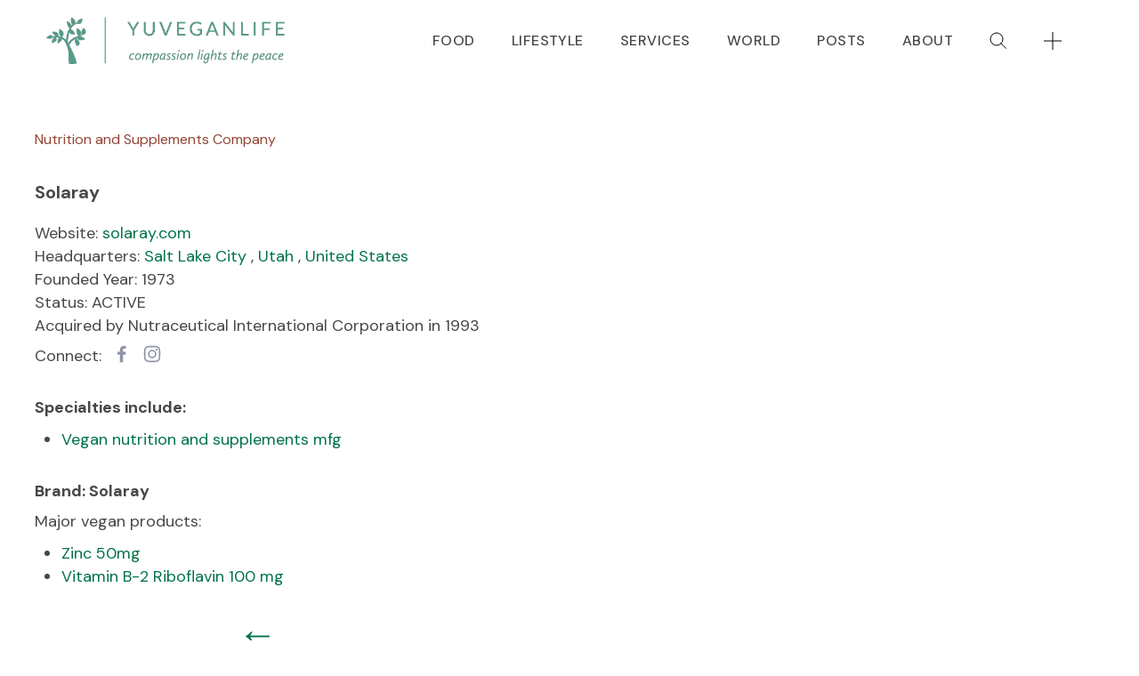

--- FILE ---
content_type: text/html; charset=utf-8
request_url: https://yuveganlife.com/orgs/solaray
body_size: 3977
content:
<!doctype html>
<html lang="en">
 <head>
  <meta http-equiv="Content-Type" content="text/html; charset=utf-8">
  <meta name="viewport" content="width=device-width, initial-scale=1.0">
  <link rel="preconnect" href="https://fonts.googleapis.com">
  <link rel="preconnect" href="https://fonts.gstatic.com" crossorigin>
  <link data-tag="font" href="https://fonts.googleapis.com/css2?family=DM+Sans:ital,wght@0,400;0,500;0,700;1,400;1,500;1,700&amp;family=DM+Serif+Display:ital,wght@0,400;1,400&amp;display=swap" rel="stylesheet" media="print" onload="this.media='all'">
  <link href="/css/style.css" media="all" rel="stylesheet" type="text/css">
  <link href="/css/home.css" media="all" rel="stylesheet" type="text/css">
  <noscript>
   <link data-tag="font" href="https://fonts.googleapis.com/css2?family=DM+Sans:ital,wght@0,400;0,500;0,700;1,400;1,500;1,700&amp;family=DM+Serif+Display:ital,wght@0,400;1,400&amp;display=swap" rel="stylesheet" media="print" onload="this.media='all'">
  </noscript>
  <script>
        document.addEventListener("DOMContentLoaded", function () {
            var host = window.location.hostname;

            // Only load the script if the host is not "localhost"
            if (host !== "localhost" && 'requestIdleCallback' in window) {

                // Wait for the browser to be idle before running the load function
                window.requestIdleCallback(loadGoogleAnalytics, { timeout: 2000 });

            } else if (host !== "localhost") {
                // Fallback for older browsers that don't support requestIdleCallback
                setTimeout(loadGoogleAnalytics, 2000);
            }

            function loadGoogleAnalytics() {
                var s = document.createElement('script');
                s.src = "https://www.googletagmanager.com/gtag/js?id=G-S3T5SDKGZ7";
                s.async = true;
                document.head.appendChild(s);

                window.dataLayer = window.dataLayer || [];
                function gtag(){dataLayer.push(arguments);}
                window.gtag = gtag;
                gtag('js', new Date());
                gtag('config', 'G-S3T5SDKGZ7');
            }
        });
    </script>
  <title>Solaray, Salt Lake City, United States - Yuveganlife</title>
  <link rel="canonical" href="https://yuveganlife.com/orgs/solaray" data-pagefind-meta="url[href]">
  <meta name="description" content="Solaray based in Salt Lake City, Utah, United States, founded in 1973. Major products include: Zinc 50mg, Vitamin B-2 Riboflavin 100 mg, ">
  <link href="/images/favicon.ico" rel="icon">
  <meta property="og:locale" content="en_US">
  <meta property="og:site_name" content="Yuveganlife">
  <meta property="og:title" content="Solaray, Salt Lake City, United States - Yuveganlife">
  <meta property="og:description" content="Solaray based in Salt Lake City, Utah, United States, founded in 1973. Major products include: Zinc 50mg, Vitamin B-2 Riboflavin 100 mg, ">
  <meta property="og:url" content="https://yuveganlife.com/orgs/solaray">
  <meta property="og:type" content="website">
  <meta property="og:image" content="https://yuveganlife.com/images/logo-with-name-green-brown.png">
  <meta property="og:image:width" content="1080">
  <meta property="og:image:height" content="225">
  <meta property="article:section" content="Vegan Diet and Lifestyle">
  <meta property="article:modified_time" content="2026-01-01T00:00:00+00:00">
  <meta itemprop="thumbnailUrl" content="https://yuveganlife.com/images/logo-with-name-green-brown.png">
  <meta name="robots" content="index, follow, max-image-preview:large, max-snippet:-1, max-video-preview:-1">
  <meta name="referrer" content="same-origin">
  <script type="application/ld+json">
        {
            "@context": "https://schema.org",
            "@type": "Organization",
            "name": "Yuveganlife.com",
            "description": "Vegan Products Directory and Vegan Resources Hub",
            "url": "https://yuveganlife.com/",
            "logo": "https://yuveganlife.com/images/yuveganlife.png"
        }
    </script>
  <style data-tag="reset-style-sheet">
        html {  line-height: 1.15;}
        body {  margin: 0;}* {  box-sizing: border-box;  border-width: 0;  border-style: solid;}
        p,li,ul,pre,div,h1,h2,h3,h4,h5,h6,figure,blockquote,figcaption {  margin: 0;  padding: 0;}

        button {  background-color: transparent;}
        button,input,optgroup,select,textarea {  font-family: inherit;  font-size: 100%;  line-height: 1.15;  margin: 0;}
        button,select {  text-transform: none;}
        button,[type="button"],[type="reset"],[type="submit"] {  -webkit-appearance: button;}
        button::-moz-focus-inner,[type="button"]::-moz-focus-inner,[type="reset"]::-moz-focus-inner,[type="submit"]::-moz-focus-inner {  border-style: none;  padding: 0;}
        button:-moz-focus,[type="button"]:-moz-focus,[type="reset"]:-moz-focus,[type="submit"]:-moz-focus {  outline: 1px dotted ButtonText;}
        a {  color: inherit;  text-decoration: inherit;}
        a:hover {
            color: brown; /* Change link color on hover */
        }
        img {  display: block;}
        html { scroll-behavior: smooth  }

    </style>
  <style data-tag="default-style-sheet">
      html {
        font-family: DM Sans;
        font-size: 16px;
      }

      body {
        font-weight: 400;
        font-style:normal;
        text-decoration: none;
        text-transform: undefined;
        letter-spacing: normal;
        line-height: 1.3;
        color: var(--dl-color-scheme-darkblue);
        background-color: var(--dl-color-scheme-white);

      }

    </style>
 </head>
 <body>
  <div>
   <div class="home-container">
    <header class="navigation-header black-color" data-role="Header">
     <div class="navigation-max-width header-max-width">
      <a href="/"> <picture>
        <source media="(max-width: 479px)" srcset="/images/logo-with-name-green-m.png">
        <source media="(min-width: 480px)" srcset="/images/logo-with-name-green.png">
        <img alt="yuveganlife logo" id="logo-name" src="/images/logo-with-name-green.png">
       </picture> </a>
      <div class="navigation-nav">
       <nav class="navigation-links-nav navigation-links-root-class-name17">
        <span class="navigation-links-text1 Navigation-Link"> <span><a href="/food">FOOD</a></span> </span> <span class="navigation-links-text2 Navigation-Link"> <span><a href="/lifestyle">LIFESTYLE</a></span> </span> <span class="navigation-links-text2 Navigation-Link"> <span><a href="/services">SERVICES</a></span> </span> <span class="navigation-links-text2 Navigation-Link"> <span><a href="/world">WORLD</a></span> </span> <span class="navigation-links-text3 Navigation-Link"> <span><a href="/posts">POSTS</a></span> </span> <span class="navigation-links-text3 Navigation-Link"> <span><a href="/about">ABOUT</a></span> </span> <span class="navigation-links-text3 Navigation-Link"> <span><a href="/search">
           <svg class="svg-icon search-icon" aria-labelledby="search" role="img" xmlns="http://www.w3.org/2000/svg" viewbox="0 0 20 20" width="20px" height="20px">
            <title id="search-desktop">Search</title><desc id="search-desktop-desc">
             Search Yuveganlife
            </desc><g class="search-path" fill="none" stroke="black">
             <path stroke-linecap="square" d="M18.5 18.3l-5.4-5.4" />
             <circle cx="8" cy="8" r="7" />
            </g>
           </svg></a></span> </span> <span class="navigation-links-text3 Navigation-Link"> <span><a href="/submit">
           <svg class="svg-icon search-icon" aria-labelledby="add" role="img" xmlns="http://www.w3.org/2000/svg" viewbox="0 0 20 20" width="20px" height="20px">
            <title id="add-desktop">Add</title><desc id="search-desktop-desc">
             Submit a Vegan Org
            </desc><g class="search-path" fill="none" stroke="black" stroke-linecap="square">
             <line x1="10" y1="0" x2="10" y2="20" />
             <line x1="0" y1="10" x2="20" y2="10" />
            </g>
           </svg></a></span> </span>
       </nav>
      </div>
      <div class="navigation-burger-menu" data-role="BurgerMenu">
       <svg class="navigation-icon" viewbox="0 0 1024 1024">
        <path d="M128 554.667h768c23.552 0 42.667-19.115 42.667-42.667s-19.115-42.667-42.667-42.667h-768c-23.552 0-42.667 19.115-42.667 42.667s19.115 42.667 42.667 42.667zM128 298.667h768c23.552 0 42.667-19.115 42.667-42.667s-19.115-42.667-42.667-42.667h-768c-23.552 0-42.667 19.115-42.667 42.667s19.115 42.667 42.667 42.667zM128 810.667h768c23.552 0 42.667-19.115 42.667-42.667s-19.115-42.667-42.667-42.667h-768c-23.552 0-42.667 19.115-42.667 42.667s19.115 42.667 42.667 42.667z" />
       </svg>
      </div>
      <div class="mobile-menu" data-role="MobileMenu">
       <div class="navigation-nav1">
        <div class="navigation-container">
         <img alt="image" id="logo-name-2" src="/images/logo-with-name-green-m.png">
         <div class="navigation-close-mobile-menu" data-role="CloseMobileMenu">
          <svg class="navigation-icon2" viewbox="0 0 1024 1024">
           <path d="M810 274l-238 238 238 238-60 60-238-238-238 238-60-60 238-238-238-238 60-60 238 238 238-238z" />
          </svg>
         </div>
        </div>
        <nav class="navigation-links-nav navigation-links-root-class-name18">
         <span class="navigation-links-text Navigation-Link"> <span><a href="/search">SEARCH 
            <svg class="svg-icon search-icon" aria-labelledby="search" role="img" xmlns="http://www.w3.org/2000/svg" viewbox="0 0 20 20" width="10" height="10">
             <title id="search-mobile">Search</title><desc id="search-mobile-desc">
              Search Yuveganlife
             </desc><g class="search-path" fill="none" stroke="black">
              <path stroke-linecap="square" d="M18.5 18.3l-5.4-5.4" />
              <circle cx="8" cy="8" r="7" />
             </g>
            </svg></a></span> </span> <span class="navigation-links-text Navigation-Link"> <span><a href="/submit">SUBMIT 
            <svg class="svg-icon search-icon" aria-labelledby="add" role="img" xmlns="http://www.w3.org/2000/svg" viewbox="0 0 20 20" width="10" height="10">
             <title id="submit-mobile">Add</title><desc id="search-mobile-desc">
              Submit a Vegan Org.
             </desc><g class="search-path" fill="none" stroke="black">
              <line x1="10" y1="0" x2="10" y2="20" />
              <line x1="0" y1="10" x2="20" y2="10" />
             </g>
            </svg></a></span> </span> <span class="navigation-links-text1 Navigation-Link"> <span><a href="/food">FOOD</a></span> </span> <span class="navigation-links-text2 Navigation-Link"> <span><a href="/lifestyle">LIFESTYLE</a></span> </span> <span class="navigation-links-text2 Navigation-Link"> <span><a href="/services">SERVICES</a></span> </span> <span class="navigation-links-text2 Navigation-Link"> <span><a href="/world">WORLD</a></span> </span> <span class="navigation-links-text3 Navigation-Link"> <span><a href="/resources">RESOURCES</a></span> </span> <span class="navigation-links-text3 Navigation-Link"> <span><a href="/posts">POSTS</a></span> </span> <span class="navigation-links-text3 Navigation-Link"> <span><a href="/about">ABOUT</a></span> </span>
        </nav>
       </div>
      </div>
     </div>
    </header>
    <main class="home-main">
     <div class="section-container-new3">
      <div class="home-max-width5 max-content-container">
       <div class="home-text-nav-container home-showcase-container">
        <span class="home-text-nav-line" data-pagefind-ignore> <span class="hide-the-home"><a href="/index">Home</a> /</span> <span>Nutrition and Supplements Company</span> </span>
       </div>
       <div class="home-text54-new  home-showcase-container green-link">
        <div>
         <h1 class="home-text54-org" data-pagefind-weight="9">Solaray</h1> Website: <a href="https://solaray.com/" rel="noopener nofollow" target="_blank"><span class="">solaray.com</span></a>
         <br>
          Headquarters: <a href="/world/united-states/utah/salt-lake-city"> <span>Salt Lake City</span> </a><span>, </span> <a href="/world/united-states/utah"> <span>Utah</span> </a><span>, </span> <a href="/world/united-states"> <span>United States</span> </a>
         <br>
          Founded Year: <span>1973</span>
         <br>
          Status: <span>ACTIVE</span>
         <br>
          Acquired by <span>Nutraceutical International Corporation</span> in <span>1993</span>
         <div class="social-icon-line">
          Connect: <span class="social-icon-space"> <a href="https://www.facebook.com/Solaray" rel="noopener nofollow" target="_blank"> <img alt="sm icon" height="22" width="22" src="/images/icon1-facebook.svg"> </a> </span> <span class="social-icon-space"> <a href="https://www.instagram.com/solarayvitamins" rel="noopener nofollow" target="_blank"> <img alt="sm icon" height="22" width="22" src="/images/icon1-instagram.svg"> </a> </span>
         </div>
         <h2 class="home-text54-brand">Specialties include:</h2>
         <ul class="home-ul-product">
          <li><a href="/services/vegan-nutrition-and-supplements-mfg"><span>Vegan nutrition and supplements mfg</span></a></li>
         </ul>
         <div>
          <h2 class="home-text54-brand">Brand: Solaray</h2> Major vegan products: 
          <ul class="home-ul-product">
           <li><a href="/products/solaray-zinc-50mg"> <span>Zinc 50mg</span> </a></li>
           <li><a href="/products/solaray-vitamin-b-2-riboflavin-100-mg"> <span>Vitamin B-2 Riboflavin 100 mg</span> </a></li>
          </ul>
         </div>
         <div class="home-text-container1-new  home-top-margin">
          <span class="back-arrow "><a href="javascript: history.go(-1)">←</a></span>
         </div>
        </div>
       </div>
       <div class="home-text-small" data-pagefind-ignore>
        <br>
         Disclaimer: 
        <br><span>While we strive to provide accurate and up-to-date company/store/organization information, please be aware that this information may not be 100% accurate, and is subject to change. Please check the latest information on the official websites.</span>
       </div>
      </div>
     </div>
    </main>
    <div class="section-container footer-container" data-pagefind-ignore>
     <div class="max-content-container">
      <div class="home-top-part">
       <div class="home-links-container">
        <div class="home-product-container">
         <span class="home-text65">Navigate</span> <span class="home-text67 footer-link"><a href="/food">Food</a></span> <span class="home-text67 footer-link"><a href="/lifestyle">Lifestyle</a></span> <span class="home-text67 footer-link"><a href="/services">Services</a></span> <span class="home-text67 footer-link"><a href="/world">World</a></span> <span class="home-text67 footer-link"><a href="/resources">Resources</a></span> <span class="home-text67 footer-link"><a href="/posts">Posts</a></span>
        </div>
        <div class="home-navigate-container">
         <span class="home-text65">About</span> <span class="home-text67 footer-link"><a href="/about" class=" footer-link">About Us</a></span> <span class="home-text67 footer-link"><a href="/search">Search</a></span> <span class="home-text67 footer-link"><a href="/submit">Submit</a></span> <span class="home-text67 footer-link"><a href="/terms">Terms of Use</a></span> <span class="home-text67 footer-link"><a href="/privacy">Privacy &amp; Cookies Policy</a></span> <span class="footer-link"><a href="/disclaimer">Disclaimer</a></span>
        </div>
        <div class="home-navigate-container">
         <span class="home-text69">Social</span> <span class="home-text70"><a href="https://www.instagram.com/yuveganlife/" rel="noopener" target="_blank"> <img alt="instagram" height="24" width="24" src="/images/icon-instagram.svg"></a> </span> <span class="home-text71"><a href="https://www.facebook.com/yuveganlife" rel="noopener" target="_blank"> <img alt="facebook" height="24" width="24" src="/images/icon-facebook.svg"></a> </span> <span class="home-text71"><a href="https://www.linkedin.com/company/yuveganlife/" rel="noopener" target="_blank"> <img alt="linkedin" height="24" width="24" src="/images/icon-linkedin.svg"></a> </span> <span class="home-text71"><a href="https://www.pinterest.ca/yuveganlife/" rel="noopener" target="_blank"> <img alt="linkedin" height="24" width="24" src="/images/icon-pinterest.svg"></a> </span>
        </div>
       </div>
       <div class="home-subscribe-container">
        <span class="home-text82">Subscribe to our newsletter</span> <a href="https://yuveganlife.substack.com/about" target="_blank"><button class="button-primary button">Subscribe</button></a>
       </div>
      </div>
     </div>
     <div class="home-separator"></div>
     <footer class="home-max-width8 max-content-container">
      <div>
       <a href="/"> <img alt="yuveganlife-icon" id="logo-name-3" src="/images/logo-with-name-brown-2.png"></a>
      </div>
      <div>
       <span class="home-text83"> <span>© Copyright 2025</span> <span class="home-text83">Yuveganlife.com</span> <span></span> </span>
      </div>
     </footer>
    </div>
   </div>
  </div>
  <div>
   <script src="/js/responsive-menu.js" defer></script>
  </div>
  <div data-filter-tag-1="Orgs" data-pagefind-filter="tag[data-filter-tag-1]"></div>
 </body>
</html>

--- FILE ---
content_type: text/css; charset=utf-8
request_url: https://yuveganlife.com/css/style.css
body_size: 2454
content:
:root {
  --dl-size-size-large: 144px;
  --dl-size-size-small: 48px;
  --dl-size-size-medium: 96px;
  --dl-size-size-xlarge: 192px;
  --dl-size-size-xsmall: 16px;
  --dl-space-space-unit: 16px;
  --dl-size-size-xxlarge: 288px;
  --dl-color-scheme-black: #0f1722ff;

  --dl-color-scheme-brown: #914332ff;

  --dl-color-scheme-white: #FFFFFF;

  --dl-size-size-post-maxwidth: 900px;
  --dl-size-size-header-maxwidth: 1450px;
  --dl-size-size-imagerow-maxwidth: 1650px;
  --dl-size-size-maxwidth: 1250px;
  --dl-size-size-max-row-maxwidth: 1650px;
  --dl-radius-radius-round: 50%;
  --dl-color-scheme-black80: #191919cc;
  --dl-color-scheme-white80: #ffffffcc;
  --dl-space-space-halfunit: 8px;
  --dl-space-space-halfunit2: 10px;
  --dl-space-space-sixunits: 96px;
  --dl-space-space-twounits: 32px;
  --dl-color-scheme-darkblue: #191919ff;
  --dl-color-scheme-darkgray: #9095a7ff;
  --dl-radius-radius-radius2: 2px;
  --dl-radius-radius-radius4: 4px;
  --dl-radius-radius-radius6: 6px;
  --dl-radius-radius-radius8: 8px;
  --dl-radius-radius-radius12: 12px;
  --dl-space-space-fiveunits: 80px;
  --dl-space-space-fourunits: 64px;
  --dl-color-scheme-lightblue: #162d5aff;
  --dl-space-space-threeunits: 48px;
  --dl-color-scheme-lightbrown: #f9f4f0ff;
  --dl-space-space-oneandhalfunits: 24px;
  --dl-space-space-oneunit: 20px;
  --dl-color-scheme-orange:#FFA500;
  --dl-color-scheme-green1:#007e4e;
  --dl-color-scheme-green2:#007347;
}
.button {
  color: var(--dl-color-scheme-black);
  display: inline-block;
  padding: 0.5rem 1rem;
  text-align: center;
  border-color: var(--dl-color-scheme-black);
  border-width: 0px;
  border-radius: var(--dl-radius-radius-radius4);
  background-color: var(--dl-color-scheme-white);
}
.input {
  color: var(--dl-color-scheme-black);
  cursor: auto;
  padding: 0.5rem 1rem;
  border-color: var(--dl-color-scheme-black);
  border-width: 1px;
  border-radius: 4px;
  background-color: var(--dl-color-scheme-white);
}
.textarea {
  color: var(--dl-color-scheme-black);
  cursor: auto;
  padding: 0.5rem;
  border-color: var(--dl-color-scheme-black);
  border-width: 1px;
  border-radius: 4px;
  background-color: var(--dl-color-scheme-white);
}
.list {
  width: 100%;
  margin: 1em 0px 1em 0px;
  display: block;
  padding: 0px 0px 0px 1.5rem;
  list-style-type: none;
  list-style-position: outside;
}
.list-item {
  display: list-item;
}
.teleport-show {
  transform: translateX(0%) !important;
}

.color-white {
    color: var(--dl-color-scheme-white);
}

.color-black {
    color: var(--dl-color-scheme-black);
}

.color-dark-grey {
    color: var(--dl-color-scheme-darkgray);
}

.color-dark-blue {
    color: var(--dl-color-scheme-darkblue);
}

.color-light-blue {
    color: var(--dl-color-scheme-lightblue);
}

.color-blue2 {
    color: #2839ba;
}

.text-bold  {
    font-weight: bold;
}

.svg-icon.search-icon {
  display: inline-block;
  vertical-align: middle;

    .search-path {
    /*
      stroke: #111516;
      */
      stroke: var(--dl-color-scheme-green1);
      stroke-width: 2.5px;
    }

  /* On hover: blue strokes */

  &:focus,
  &:hover {
    .search-path {
      stroke: var(--dl-color-scheme-brown);
    }
  }


  /* On click: thicker black strokes  */

  &:active {
    .search-path {
      stroke: var(--dl-color-scheme-brown);
      stroke-width: 3px;
    }
  }

}

.color-light-brown{
    color: var(--dl-color-scheme-lightbrown);
}

.section-container {
  flex: 0 0 auto;
  width: 100%;
  display: flex;
  position: relative;
  align-items: center;
  padding-top: var(--dl-space-space-sixunits);
  flex-direction: column;
  padding-bottom: var(--dl-space-space-sixunits);
}

.chart-container {
  border: 1px solid black;
  padding: 10px;
  margin-top: 20px;
  margin-bottom: 20px;

  display: flex;
  justify-content: center;
  align-items: center;
/*
  width: var(--dl-size-size-maxwidth);
  max-width: var(--dl-size-size-maxwidth);
  */
  /*width: 90vw;*/
   max-width: var(--dl-size-size-maxwidth);
  aspect-ratio: 16 / 10;
}

.section-container-post {
  flex: 0 0 auto;
  width: 100%;
  display: flex;
  position: relative;
  align-items: center;

  flex-direction: column;

}

.section-container-new {
  flex: 0 0 auto;
  width: 100%;
  display: flex;
  position: relative;
  align-items: center;
  padding-top: var(--dl-space-space-sixunits);
  flex-direction: column-reverse;
  padding-bottom: var(--dl-space-space-sixunits);
}

.section-container-image-top {
    flex: 0 0 auto;
    width: 100%;
    display: flex;
    position: relative;
    /*align-items: center;*/

    flex-direction: column;

    height: 700px;
    overflow: hidden;

    /*
    padding-top: var(--dl-space-space-sixunits);
    padding-bottom: var(--dl-space-space-sixunits);
      */
}

.section-container-image {
  flex: 0 0 auto;
  width: 100%;
  display: flex;
  position: relative;
  /*align-items: center;*/

  flex-direction: column;

    /*height: 600px;*/
    overflow: hidden;

    padding-top: 0;
    margin-top: 90px;
  /*
  padding-top: var(--dl-space-space-sixunits);
  padding-bottom: var(--dl-space-space-sixunits);
    */
}

.section-container-image-in-div {
  flex: 0 0 auto;
  width: 100%;
  display: flex;
  position: relative;
  /*align-items: center;*/

  flex-direction: column;

    /*height: 600px;*/
    overflow: hidden;

  padding-top: var(--dl-space-space-threeunits);
  /*
  padding-bottom: var(--dl-space-space-sixunits);
    */
}

.section-container-image-top img {
    left: 0;
    /*z-index: 1;*/
    top: 0;
    position: absolute;
    width: 100%;
    height: 100%;
    max-height: 700px;
    object-fit: cover;
}

.section-container-image img {
  width: 100%;
  height: 100%;
  max-height: 600px;
  min-height: 400px;
  object-fit: cover;
}

.img-border {
border: 3px solid grey;
}

.overlay-text {
  position: absolute;
  top: 75%;
  left: 65%;
}

.overlay-text1 {
  position: absolute;
  top: 80%;
  left: 20%;
}

.section-container-below-image {
  flex: 0 0 auto;
  width: 100%;
  display: flex;
  position: relative;
  align-items: center;
  padding-top: 25px;
  flex-direction: column;
  /*padding-bottom: var(--dl-space-space-sixunits);*/
  padding-bottom: 0px;
}

.section-container-new1 {
  flex: 0 0 auto;
  width: 100%;
  display: flex;
  position: relative;
  align-items: center;
  padding-top: var(--dl-space-space-sixunits);
  flex-direction: column-reverse;
  padding-bottom: var(--dl-space-space-sixunits);
}

.section-container-new2 {
  flex: 0 0 auto;
  width: 100%;
  display: flex;
  position: relative;
  align-items: center;
  padding-top: var(--dl-space-space-sixunits);
  flex-direction: column-reverse;
  /*padding-bottom: var(--dl-space-space-sixunits);*/
  padding-bottom: 210px;
}

.section-container-new3 {
  flex: 0 0 auto;
  width: 100%;
  display: flex;
  position: relative;
  align-items: center;
  padding-top: 115px;
  flex-direction: column;
  /*padding-bottom: var(--dl-space-space-sixunits);*/
  padding-bottom: 110px;
}

.max-content-container {
  width: 100%;
  display: flex;
  z-index: 1;
  max-width: var(--dl-size-size-maxwidth);
  align-items: center;
  padding-left: var(--dl-space-space-oneandhalfunits);
  padding-right: var(--dl-space-space-oneandhalfunits);
  flex-direction: column;
  justify-content: center;
}

.max-content-container-resource {
  align-items: flex-start;
  justify-content: flex-start;
}

.max-content-container-post {
  width: 100%;
  display: flex;
  z-index: 1;
  max-width: var(--dl-size-size-post-maxwidth);

  padding-left: var(--dl-space-space-oneandhalfunits);
  padding-right: var(--dl-space-space-oneandhalfunits);
  flex-direction: column;

}

.max-content-container-new {
  width: 100%;
  display: flex;
  z-index: 1;
  max-width: var(--dl-size-size-header-maxwidth);
  align-items: center;
  padding-left: var(--dl-space-space-oneandhalfunits);
  padding-right: var(--dl-space-space-oneandhalfunits);
  flex-direction: column;
  justify-content: center;
  position:relative;
}

.header-max-width {
    max-width: var(--dl-size-size-header-maxwidth);
}

.header2-max-width {
    max-width: var(--dl-size-size-imagerow-maxwidth);
}

.header3-max-width {
    max-width: var(--dl-size-size-post-maxwidth);
}

.footer-link {
  color: var(--dl-color-scheme-white);
  cursor: pointer;
  font-weight: 500;
  margin-bottom: var(--dl-space-space-oneandhalfunits);
}
.footer-link:hover {
  color: var(--dl-color-scheme-brown);
}
.slide {
  height: 100%;
  display: flex;
  min-width: 60%;
  align-items: flex-start;
  margin-left: var(--dl-space-space-unit);
  margin-right: var(--dl-space-space-unit);
  flex-direction: column;
}
.button-primary {
  color: var(--dl-color-scheme-white);
  cursor: pointer;
  font-style: normal;
  transition: 0.3s;
  font-weight: 700;
  line-height: 1;
  border-color: transparent;
  border-radius: var(--dl-radius-radius-radius4);
  background-color: var(--dl-color-scheme-brown);
}
.button-primary:hover {
  color: var(--dl-color-scheme-darkblue);
  /*background-color: rgba(0, 0, 0, 0.1);*/
  background-color: #FFA500;
}
.button-lg {
  padding-top: 20px;
  padding-left: 24px;
  padding-right: 24px;
  padding-bottom: 20px;
}
.button-outline {
  color: var(--dl-color-scheme-darkblue);
  cursor: pointer;
  font-style: normal;
  transition: 0.3s;
  font-weight: 600;
  line-height: 1;
  border-color: var(--dl-color-scheme-darkblue);
  border-width: 2px !important;
  text-transform: uppercase;
  background-color: transparent;
}
.button-outline:hover {
  color: var(--dl-color-scheme-white);
  border-color: var(--dl-color-scheme-brown);
  background-color: var(--dl-color-scheme-brown);
}
.button-lg-border {
  padding-top: 18px;
  padding-left: 30px;
  padding-right: 30px;
  padding-bottom: 18px;
}
.button-md {
  padding-top: 12px;
  padding-left: 24px;
  padding-right: 24px;
  padding-bottom: 12px;
}
.button-secondary {
  color: #191919;

  cursor: pointer;
  font-style: normal;
  transition: 0.3s;
  font-weight: 700;
  line-height: 1;
  border-color: transparent;
  border-radius: var(--dl-radius-radius-radius4);
  background-color: rgba(0, 0, 0, 0.1);
  /*background-color: orange;*/
}
.button-secondary:hover {
  color: var(--dl-color-scheme-white);
  background-color: var(--dl-color-scheme-brown);
}
.button-secondary-white {
  color: #191919;
  cursor: pointer;
  font-style: normal;
  transition: 0.3s;
  font-weight: 700;
  line-height: 1;
  border-color: transparent;
  border-radius: var(--dl-radius-radius-radius4);
  background-color: var(--dl-color-scheme-white);
}
.button-secondary-white:hover {
  color: var(--dl-color-scheme-white);
  background-color: var(--dl-color-scheme-brown);
}
.button-md-border {
  padding-top: 10px;
  padding-left: 22px;
  padding-right: 22px;
  padding-bottom: 10px;
}
.button-md-border:hover {
  color: var(--dl-color-scheme-white);
  border-color: var(--dl-color-scheme-brown);
  background-color: var(--dl-color-scheme-brown);
}
.control-btn {
  display: flex;
  padding: 12px;
  transition: 0.3s;
  align-items: flex-start;
  flex-direction: row;
  background-color: rgba(25, 25, 25, 0.1);
}
.control-btn:hover {
  fill: #fff;
  background-color: var(--dl-color-scheme-brown);
}
.services-card {
  flex: 0 0 auto;
  width: 300px;
  display: flex;
  transition: 0.3s;
  align-items: flex-start;
  padding-top: 40px;
  padding-left: 30px;
  border-radius: var(--dl-radius-radius-radius8);
  padding-right: 30px;
  flex-direction: column;
  padding-bottom: 40px;
  background-color: var(--dl-color-scheme-white);
}
.services-card:hover {
  background-color: rgba(145, 67, 50, 0.1);
}
.mobile-menu {
  top: 0px;
  left: 0px;
  width: 100%;
  height: 100vh;
  padding: 32px;
  z-index: 100;
  position: absolute;
  transform: translateX(100%);
  transition: 0.5s;
  flex-direction: column;
  background-size: cover;
  justify-content: space-between;
  background-color: #fff;
}
.tab-selector-btn {
  cursor: pointer;
  font-style: normal;
  transition: 0.3s;
  font-weight: 400;
  line-height: 21px;
  padding-top: 10px;
  padding-left: 5px;
  padding-right: 5px;
  padding-bottom: 10px;
}
.tab-selector-btn:hover {
  box-shadow: inset 0px -2px 0px #B6472F;
}
.tab-selector-btn:active {
  box-shadow: inset 0px -2px 0px #B6472F;
}
.Navigation-Link {
  font-size: 16px;
  font-family: DM Sans;
  font-weight: 500;
  line-height: 1.6;
  letter-spacing: 0.03em;
  text-transform: capitalize;
  text-decoration: none;
}
.Heading2 {
  font-size: 46px;
  font-family: DM Serif Display;
  font-weight: 400;
  line-height: 63px;
  letter-spacing: 0.01em;
  text-decoration: none;
}
.Heading2-new {
  font-size: 40px;
  font-family: DM Serif Display;
  font-weight: 400;
  line-height: 50px;
  letter-spacing: 0.01em;
  text-decoration: none;
}

.Heading3 {
  font-size: 30px;
  font-family: DM Serif Display;
  font-weight: 400;
  line-height: 40px;
  letter-spacing: 0.01em;
  text-decoration: none;
}

.Content {
  font-size: 16px;
  font-family: DM Sans;
  font-weight: 400;
  line-height: 1.3;
  text-decoration: none;
}
.Heading1 {
  font-size: 56px;
  font-family: DM Serif Display;
  font-weight: 400;
  line-height: 70px;
  letter-spacing: 0.01em;
  text-decoration: none;
}

.Heading1-new {
  font-size: 40px;
  font-family: DM Serif Display;
  font-weight: 400;
  line-height: 50px;
  letter-spacing: 0.01em;
  text-decoration: none;
}

.info-icon-text {
  display:inline-block;
}

.info-icon-img {
    vertical-align:middle;
    display:inline-block;
    clear:right;
}

.hidden {
    display: none;
}

.anchor {
    display:block;
    height:10px;
    margin-top:10px;
    visibility:hidden;
    z-index: -1;
   /*display:block;*/
   /*height:100px;*/
   /*margin-top:-100px;*/
   /*visibility:hidden;*/
   /*z-index: -1;*/
}

.article-citation {
  border-left: 4px solid #ccc;
  padding-left: 1rem;
  margin: 1.5rem 0;
  color: #555;
}

.article-citation cite {
  display: block;
  margin-top: 0.5rem;
  font-style: normal;
  font-size: 0.9em;
  color: #777;
}


@media(max-width: 991px) {
  .slide {
    min-width: 75%;
  }
}
@media(max-width: 767px) {

    .anchor {
       display:block;
       height:0px;
       margin-top:0px;
       visibility:hidden;
       z-index: -1;
    }

    .section-container-image {
        padding-top: 0;
        max-height:500px;
        margin-top: 0;
    }

    .overlay-text {
      transform: translate(-50%, -50%);
    }

  .section-container {
    padding-top: var(--dl-space-space-threeunits);
    padding-bottom: var(--dl-space-space-threeunits);
  }

  .section-container-new {
      padding-top: var(--dl-space-space-threeunits);
      padding-bottom: var(--dl-space-space-threeunits);
  }

  .section-container-new1 {
      padding-top: var(--dl-space-space-threeunits);
      padding-bottom: var(--dl-space-space-threeunits);
      flex-direction: column;
  }

    .section-container-new2 {
        padding-top: var(--dl-space-space-threeunits);
        padding-bottom: var(--dl-space-space-threeunits);
        flex-direction: column;
    }

    .section-container-new3 {

      padding-top: 16px;

      /*padding-bottom: var(--dl-space-space-sixunits);*/
      padding-bottom: 16px;
    }

  .slide {
    min-width: 80%;
    margin-left: var(--dl-space-space-halfunit);
    margin-right: var(--dl-space-space-halfunit);
  }
  .button-md {
    text-align: center;
  }
  .button-secondary {
    text-align: center;
    margin-right: 0px;
    margin-bottom: var(--dl-space-space-unit);
  }
  .button-secondary-white {
    text-align: center;
    margin-right: 0px;
    margin-bottom: var(--dl-space-space-unit);
  }
  .button-md-border {
    text-align: center;
  }

    .mobile-menu {
      padding: 16px;
    }

}
@media(max-width: 479px) {
    .anchor {
       display:block;
       height:0px;
       margin-top:0px;
       visibility:hidden;
       z-index: -1;
    }

  .button-primary {
    padding-top: 20px;
    padding-left: 24px;
    padding-right: 24px;
    padding-bottom: 20px;
  }
  .button-outline {
    padding-left: 22px;
    padding-right: 22px;
  }
  .button-md-border {
    padding-left: 22px;
    padding-right: 22px;
  }
  .mobile-menu {
    padding: 16px;
  }

   .chart-container {
          width: 90vw;
          max-width: 90vw;
          aspect-ratio: 1 / 1;
   }

    .max-content-container {
        padding-left: var(--dl-space-space-unit);
        padding-right: var(--dl-space-space-unit);
    }
}


--- FILE ---
content_type: text/css; charset=utf-8
request_url: https://yuveganlife.com/css/home.css
body_size: 5179
content:
.navigation-links-nav {
  flex: 0 0 auto;
  display: flex;
  align-items: center;
  flex-direction: row;
}
.navigation-links-text {
  cursor: pointer;
  transition: 0.3s;
}
.navigation-links-text:hover {
  color: var(--dl-color-scheme-brown);
}
.navigation-links-text1 {
  cursor: pointer;
  transition: 0.3s;
  margin-left: 41px;
}
.navigation-links-text1:hover {
  color: var(--dl-color-scheme-brown);
}
.navigation-links-text2 {
  cursor: pointer;
  transition: 0.3s;
  margin-left: 41px;
}
.navigation-links-text2:hover {
  color: var(--dl-color-scheme-brown);
}
.navigation-links-text3 {
  cursor: pointer;
  transition: 0.3s;
  margin-left: 41px;
}
.navigation-links-text3:hover {
  color: var(--dl-color-scheme-brown);
}

.mobile-text2 {
  display: none;
}

#mobile-text {
  display: none;
}

#logo-name {
    height:70px;
}

#logo-name-2 {
    height:70px;
}

#logo-name-3 {
    height:30px;
}

.footer-container {
    background-color: #549D8B;
}

.navigation-links-root-class-name17 {
  margin-right: var(--dl-space-space-threeunits);
}

@media(max-width: 767px) {
  .navigation-links-nav {
    align-items: flex-start;
    flex-direction: column;
  }
  .navigation-links-text {
    margin-bottom: var(--dl-space-space-unit);
  }
  .navigation-links-text1 {
    margin-left: 0;
    margin-bottom: var(--dl-space-space-unit);
  }
  .navigation-links-text2 {
    margin-left: 0;
    margin-bottom: var(--dl-space-space-unit);
  }
  .navigation-links-text3 {
    margin-left: 0;
    margin-bottom: var(--dl-space-space-unit);
  }
}

.navigation-header {
  top: 0;
  width: 100%;
  display: flex;
  z-index: 100;
  position: absolute;
  /*position:static; /*static: make header not sticky on the top; fixed: make header sticky*/
  align-items: center;
  justify-content: center;

  background: transparent;
  /*background-color: var(--dl-color-scheme-white);*/
}

.black-color {
    color: var(--dl-color-scheme-black80);
}

.white-color {
    color: white;
}

.gray-color {
    color: var(--dl-color-scheme-darkgray);
}

.navigation-max-width {
  width: 100%;
  display: flex;
  max-width: var(--dl-size-size-maxwidth);
  align-items: center;
  /*padding-top: var(--dl-space-space-twounits);*/
  padding-top: var(--dl-space-space-halfunit2);
  padding-left: var(--dl-space-space-oneandhalfunits);
  padding-right: var(--dl-space-space-oneandhalfunits);
  /*padding-bottom: var(--dl-space-space-twounits);*/
  padding-bottom: var(--dl-space-space-halfunit2);
  justify-content: space-between;
}

.navigation-nav {
  flex: 0 0 auto;
  display: flex;
  align-items: center;
  flex-direction: row;
}
.navigation-burger-menu {
  display: none;
}

.info-icon-line{
    display: flex;
    align-items: center;
}

.info-icon-line span {
  display: inline-block;
}


.social-icon-line{
    margin-top: var(--dl-radius-radius-radius8);
    display: flex;
}

.social-icon-line span {
  display: inline-block;
}

.social-icon-space{
    margin-left: var(--dl-radius-radius-radius12);
}

.navigation-icon {
  fill: var(--dl-color-scheme-darkblue);
  width: 32px;
  height: 32px;
  display: flex;
}
.navigation-nav1 {
  display: flex;
  align-items: flex-start;
  margin-bottom: var(--dl-space-space-oneandhalfunits);
  flex-direction: column;
}
.navigation-container {
  width: 100%;
  display: flex;
  align-items: center;
  margin-bottom: var(--dl-space-space-threeunits);
  justify-content: space-between;
}
.navigation-close-mobile-menu {
  display: flex;
  align-items: center;
  justify-content: center;
}
.navigation-icon2 {
  width: 30px;
  height: 30px;
}
@media(max-width: 1200px) {
  .navigation-links-nav {
    align-items: flex-start;
    flex-direction: column;
  }

  .navigation-links-text {
    margin-bottom: var(--dl-space-space-unit);
  }

  .navigation-links-text1 {
    margin-left: 0;
    margin-bottom: var(--dl-space-space-unit);
  }
  .navigation-links-text2 {
    margin-left: 0;
    margin-bottom: var(--dl-space-space-unit);
  }
  .navigation-links-text3 {
    margin-left: 0;
    margin-bottom: var(--dl-space-space-unit);
  }

  .navigation-nav {
    display: none;
  }
  .navigation-burger-menu {
    display: flex;
  }

  .white-color, .gray-color {
    color: var(--dl-color-scheme-black80);
  }
}
@media(max-width: 767px) {
  .navigation-max-width {
    padding: var(--dl-space-space-unit);
  }
}

.services-card-container {
  width: 56px;
  height: 56px;
  display: flex;
  align-items: center;
  border-radius: var(--dl-radius-radius-radius4);
  margin-bottom: var(--dl-space-space-twounits);
  justify-content: center;
  background-color: rgba(182, 71, 47, 0.1);
}

.blog-card-blog-card {
  flex: 0 0 auto;
  width: 100%;
  display: flex;
  max-width: 490px;
  align-items: flex-start;
  flex-direction: column;
}
.blog-card-image {
  width: 100%;
  object-fit: cover;
  /*border-radius: var(--dl-radius-radius-radius8);*/
  margin-bottom: var(--dl-space-space-halfunit);
}
.blog-card-container {
  flex: 0 0 auto;
  width: 100%;
  display: flex;
  align-items: center;
  margin-bottom: var(--dl-space-space-oneandhalfunits);
  flex-direction: row;
  justify-content: space-between;
}
.blog-card-button {
  font-size: 12px;
  text-transform: uppercase;
}
.blog-card-text {
  font-size: 12px;
  font-style: normal;
  font-weight: 700;
}
.blog-card-text1 {
  font-size: 20px;
  font-style: normal;
  font-weight: 500;
  line-height: 26px;
  margin-bottom: var(--dl-space-space-unit);
}
.blog-card-text4 {
  text-decoration: underline;
}

.blog-card-root-class-name {
  /*margin-right: var(--dl-space-space-oneandhalfunits);*/
  margin-right: var(--dl-space-space-twounits);
  margin-bottom: var(--dl-space-space-threeunits);
}

@media(max-width: 991px) {
  .blog-card-blog-card {
    max-width: 500px;
  }

    .blog-card-root-class-name {
      margin-bottom: var(--dl-space-space-threeunits);
      margin-right: 0;
    }
}

@media(max-width: 767px) {
  .blog-card-blog-card {
    max-width: 490px;
  }
}

@media(max-width: 479px) {
  .blog-card-blog-card {
    max-width: 450px;
  }
}

.home-container {
  width: 100%;
  display: flex;
  position: relative;
  min-height: 100vh;
  overflow-x: hidden;
  align-items: center;
  flex-direction: column;
  flex-wrap: wrap;
}
.home-main {
  flex: 0 0 auto;
  width: 100%;
  display: flex;
  align-items: flex-start;
  flex-direction: column;
}


.overlay {
  position: absolute;
  top:0 ;
  left :0 ;
   width:100%;
   height:100%;
   background-color:white;
    opacity:.1;
}

.overlay2 {
  position: absolute;
  top:0 ;
  left :0 ;
   width:100%;
   height:100%;
   background-color:white;
    opacity:.2;
}

.overlay1 {
  position: absolute;
  top:0 ;
  left :0 ;
   width:100%;
   height:100%;
   background-color:white;
    opacity:.1;
}

.overlay-dark1 {
  position: absolute;
  top:0 ;
  left :0 ;
   width:100%;
   height:100%;
   background-color:black;
    opacity:.1;
}

.home-hero {
  position: relative;
  padding-top: 128px;

  /*add background image to cover it*/
    background-image: url('../images/index.webp');
    background-size: cover;
    background-position: center;
    height:700px;
}

.food-hero {
  position: relative;
  padding-top: 128px;

  /*add background image to cover it*/
    background-image: url('../images/food.webp');
    background-size: cover;
    background-position: center;
    height:700px;
}

.lifestyle-hero {
  position: relative;
  padding-top: 128px;

  /*add background image to cover it*/
    background-image: url('../images/lifestyle.webp');
    background-size: cover;
    background-position: center;
    height:700px;
}

.resources-hero {
  position: relative;
  padding-top: 128px;

  /*add background image to cover it*/
    background-image: url('../images/resources.webp');
    background-size: cover;
    background-position: center;
    height:700px;
}

.posts-hero {
  position: relative;
  padding-top: 128px;

  /*add background image to cover it*/
    background-image: url('../images/posts.webp');
    background-size: cover;
    background-position: center;
    height:700px;
}

.world-hero {
    position: relative;
    padding-top: 128px;

    /*add background image to cover it*/
    background-image: url('../images/world.webp');
    background-size: cover;
    background-position: center;
    height:700px;
}

.services-hero {
    position: relative;
    padding-top: 128px;

    /*add background image to cover it*/
    background-image: url('../images/services.webp');
    background-size: cover;
    background-position: center;
    height:700px;
}

.about-hero {
  position: relative;
  padding-top: 128px;

  /*add background image to cover it*/
    background-image: url('../images/about.webp');
    background-size: cover;
    background-position: center;
    height:700px;
}

.about-hero1 {
  position: relative;
  padding-top: 128px;

  /*add background image to cover it*/
    background-image: url('../images/about1.webp');
    background-size: cover;
    background-position: center top;
    height:700px;
}

.about-hero2 {
  position: relative;
  padding-top: 128px;

  /*add background image to cover it*/
    background-image: url('../images/about2.webp');
    background-size: cover;
    background-position: center top;
    height:700px;
}

.about-hero3 {
  position: relative;
  padding-top: 128px;

  /*add background image to cover it*/
    background-image: url('../images/about3.webp');
    background-size: cover;
    background-position: center top;
    height:700px;
}

.home-max-width {
  /*margin-top: var(--dl-space-space-threeunits);*/
  margin-top: var(--dl-space-space-oneandhalfunits);
}

.home-max-width-404 {
  /*margin-top: var(--dl-space-space-threeunits);*/
  margin-top: var(--dl-size-size-xlarge);
}

.home-heading-container {
  flex: 1;
  display: flex;
  max-width: 100%;
  align-items: center;
  flex-direction: column;
  justify-content: center;
}

.home-heading-container-post {
  flex: 1;
  display: flex;
  max-width: 100%;

  flex-direction: column;

}

.home-heading-container-new {
  flex: 1;
  display: flex;
  max-width: 100%;
  align-items: center;
  flex-direction: column;
  justify-content: flex-end;
}

.home-heading-container-new-right {

  margin-left:auto;
  text-align:right;
}

.home-heading-container-new-left {

  margin-right:auto;
  text-align:left;
}

.home-heading-container-new-low-center {

  margin-bottom:0;
  text-align:center;
}

.home-text-post {
  text-align: left;
  margin-bottom: var(--dl-space-space-halfunit);
  color:#380014;
}

.home-link-space {
    margin-right: var(--dl-radius-radius-radius4);
}

.home-text {
  text-align: center;
  margin-bottom: var(--dl-space-space-halfunit);
  color:black;
}

.home-text-post-subtitle {
  /*color: var(--dl-color-scheme-black);*/
  color:#380014;
  font-size: 14px;
  text-align: left;
  line-height: 1.44;
  margin-top: 10px;
  /*margin-bottom: var(--dl-space-space-twounits);*/
  margin-bottom: 0px;
}

.home-text1-post {
  text-align: left;
  /*margin-bottom: var(--dl-space-space-halfunit);*/
  margin-bottom: var(--dl-space-space-halfunit);
  color:#380014;
}

.home-text1 {
  text-align: center;
  /*margin-bottom: var(--dl-space-space-halfunit);*/
  margin-bottom: var(--dl-space-space-oneunit);
  color:#380014;
}

.home-text1-white {
  text-align: center;
  /*margin-bottom: var(--dl-space-space-halfunit);*/
  margin-bottom: var(--dl-space-space-oneunit);
  color:white;
}

.home-text1-gray {
    text-align: center;
    /*margin-bottom: var(--dl-space-space-halfunit);*/
    margin-bottom: var(--dl-space-space-oneunit);
    color: var(--dl-color-scheme-darkgray);
}

.home-text1-about {
  text-align: center;
  /*margin-bottom: var(--dl-space-space-halfunit);*/
  margin-bottom: var(--dl-space-space-oneunit);
  margin-right: 60px;
  color:#380014;
}

.home-text-2 {
  text-align: center;
  margin-bottom: var(--dl-space-space-halfunit);
  color:white;
}

.home-text03 {
  /*color: var(--dl-color-scheme-black);*/
  color:#380014;
  /*font-size: 18px;*/
  font-size: 24px;
  text-align: center;
  line-height: 1.44;
  margin-bottom: var(--dl-space-space-twounits);
}

.home-text07 {
  color: var(--dl-color-scheme-brown);
  font-style: normal;
  text-align: center;
  font-weight: 700;
  margin-bottom: 4px;
  letter-spacing: 0.1em;
  text-transform: uppercase;
}

.home-text-intro {
  color: var(--dl-color-scheme-black);
  font-style: normal;
  font-size: 22px;
  text-align: center;
  /*font-weight: 700;*/
  margin-bottom: var(--dl-space-space-threeunits);
  line-height: 1.55;
  /*letter-spacing: 0.1em;*/
   max-width: 890px;
}

.about-text-intro {
  color: var(--dl-color-scheme-black);
  font-style: normal;
  font-size: 18px;
  text-align: left;
  /*font-weight: 700;*/
  margin-bottom: var(--dl-space-space-threeunits);
  line-height: 1.55;
  /*letter-spacing: 0.1em;
   max-width: 890px;*/
}

.home-right {
  text-align: right;
}

.home-primary {
  margin-bottom: var(--dl-space-space-threeunits);
}

.home-max-width1 {
  flex-direction: column;
}

.home-heading-container1-new {
  flex: 0 0 auto;
  width: 100%;
  display: flex;
  justify-content: space-between;
  margin-bottom: var(--dl-space-space-fourunits);

}

.home-text-container {
  display: flex;
  align-items: flex-start;
  flex-direction: column;
}

.home-max-width2 {
  flex-direction: column;
}
.home-text-container1 {
  display: flex;
  align-items: center;
  margin-bottom: var(--dl-space-space-fourunits);
  flex-direction: column;
}

.home-text-container1-new {
  display: flex;
  align-items: center;
  margin-bottom: 0;
  flex-direction: column;
}
.home-text12 {
  color: var(--dl-color-scheme-brown);
  font-style: normal;
  text-align: center;
  font-weight: 700;
  margin-bottom: 4px;
  letter-spacing: 0.1em;
  text-transform: uppercase;
}

.home-text13 {
  text-align: center;
  margin-bottom: var(--dl-space-space-unit);
}

.home-text15 {
  color: var(--dl-color-scheme-black80);

  font-size:18px;

  text-align: center;
  line-height: 26px;
  margin-bottom: var(--dl-space-space-twounits);
}

.home-tab-selector-header {
  flex: 0 0 auto;
  width: 100%;
  display: flex;
  flex-wrap: wrap;
  align-items: flex-start;
  margin-bottom: var(--dl-space-space-threeunits);
  flex-direction: row;
  justify-content: center;
}

.home-tab-selector-header-new {
  flex: 0 0 auto;
  /*
  width: 100%;
   justify-content: center;
  */
  display: flex;
  flex-wrap: wrap;
  margin-bottom: 0;
  flex-direction: column;
  align-items: flex-start;
  justify-content: flex-start;
}

.home-tab-selector-header-resource-links {
   flex: 0 1 auto;
   display: flex;
   flex-wrap: wrap;
   margin-bottom: 0;
   flex-direction: column;
   align-items: flex-start;
   justify-content: flex-start;
   overflow-x: auto;
}

.home-showcase-container{
  width: 100%;
  display: flex;
  flex-wrap: wrap;
  flex-direction: row;
  /*
  align-items: stretch;
  justify-content: space-between;
  */
    align-items: flex-start;
    justify-content: space-between;
}

.home-text19 {
  font-size:18px;
  margin-right: 30px;
  /*
  overflow-wrap: break-word;
  */
  overflow-wrap: normal;
}

.home-tab-selector-cards-container {
  width: 100%;
  display: grid;
  grid-row-gap: 40px;
  grid-column-gap: 20px;
  grid-template-rows: repeat(2, 1fr);
  grid-template-columns: repeat(3, 1fr);
}
.home-about {
  background-color: var(--dl-color-scheme-lightbrown);
}

.home-directory {
    background-color:#d7effc;
}

.white-bkg-directory {
/*
  background-color:#ffe0cf;
*/
}

.home-resources-sample{
    background-color:#eaf6ef;
}

.home-posts {
  background-color: white;
}

.home-resources {
  display: flex;
  padding-top: var(--dl-space-space-fiveunits);
  flex-direction: column;
  background-color: #e3effc;
}
.home-max-width3 {
  flex-direction: row;
  justify-content: space-between;
}

.home-max-width5 {
  align-items: center;
  flex-direction: column;
  justify-content: space-between;
}

.home-text51 {
  color: var(--dl-color-scheme-brown);
  font-style: normal;
  text-align: center;
  font-weight: 700;
  margin-bottom: 4px;
  letter-spacing: 0.1em;
  text-transform: uppercase;
}

.home-text52 {
  text-align: center;
  margin-bottom: var(--dl-space-space-unit);
}

.home-text52-new {
  text-align: center;
  margin-bottom: var(--dl-space-space-threeunits);
}

.home-text53 {
  text-align: left;
  margin-bottom: var(--dl-space-space-halfunit);
}

.home-text53-new {
  text-align: left;
  margin-bottom: var(--dl-space-space-twounits);
}

.home-text54 {
  font-size:18px;
  color: var(--dl-color-scheme-black80);
  text-align: center;
  line-height: 26px;
  margin-bottom: var(--dl-space-space-twounits);
}

.home-text54-new {
  font-size:18px;
  color: var(--dl-color-scheme-black80);
  text-align: left;
  line-height: 26px;
  margin-bottom: var(--dl-space-space-twounits);
}

.home-text54-brand {
  font-size:18px;
  color: var(--dl-color-scheme-black80);
  text-align: left;
  line-height: 26px;
  margin-top: var(--dl-space-space-twounits);
  margin-bottom: var(--dl-space-space-halfunit);
}

.home-text54-org {
  font-size:20px;
  color: var(--dl-color-scheme-black80);
  text-align: left;
  line-height: 26px;
  margin-bottom: var(--dl-space-space-oneunit);
}

.home-text54-post {
  font-size:18px;
  color: var(--dl-color-scheme-black80);
  text-align: left;
  line-height: 26px;
  margin-bottom: var(--dl-space-space-twounits);
}

.home-text54-post h2, .home-text54-post h3  {
    margin-top: 40px;
    margin-bottom: 10px;
    line-height: 1.4;
}

.home-text54-post ul {
    margin-top: 5px;
    margin-bottom: 20px;
}

.home-text55  a{
    color: var(--dl-color-scheme-green2);
}

.home-text54-post   a{
    color: var(--dl-color-scheme-green2);
}


.home-text54-post li{
    margin-bottom: var(--dl-radius-radius-radius6);
}

.black-link{
    color: var(--dl-color-scheme-black80);
    font-weight: 700;
}

.red-link{
    color: red;
    font-weight: 700;
}

.green-link{

}
.green-link a{
    color: var(--dl-color-scheme-green2);
}

.home-text54-new2 {
  font-size:18px;
  color: var(--dl-color-scheme-black80);
  text-align: center;
  line-height: 26px;
  margin-bottom: var(--dl-space-space-sixunits);
}

.home-text55{
    margin-left:30px;
    margin-bottom: var(--dl-space-space-oneunit);
}

.home-text-nav-container{
  margin-top: var(--dl-space-space-twounits);
  margin-bottom: var(--dl-space-space-twounits);
}

.home-text-nav-line {
  color: var(--dl-color-scheme-brown);
  font-style: normal;
  text-align: left;
  font-weight: 400;
  margin-bottom: 4px;

  /*
  letter-spacing: 0.1em;
  text-transform: uppercase;
  */
}

.home-text-nav-line-h1 {
  display:inline;
  /*
  color: var(--dl-color-scheme-black80);
  */
  font-style: normal;
  text-align: left;
  font-weight: 600;
  font-size: 16px;
  margin-bottom: 4px;

  /*
  letter-spacing: 0.1em;
  text-transform: uppercase;
  */
}

.home-text-color-green1{
    color: var(--dl-color-scheme-green1);
}

.home-text-color-green2{
    color: var(--dl-color-scheme-green2);
    font-size:16px;
}

.home-primary2 {
  margin-bottom: var(--dl-space-space-threeunits);
}
.home-primary2-new {
  margin-bottom: 0;
}
.home-blog-cards-container {
  flex: 0 0 auto;
  width: 100%;
  display: flex;
  align-items: flex-start;
  flex-direction: row;
    /*
  justify-content: space-between;
    */
  flex-wrap: wrap;

  justify-content: flex-start;

}
.home-banner {
  align-items: flex-end;
  justify-content: center;
  background-color: var(--dl-color-scheme-brown);
}
.home-max-width6 {
  align-items: center;
  flex-direction: column;
  justify-content: space-between;
}

.home-top-part {
  width: 100%;
  display: flex;
  align-items: stretch;
  flex-direction: row;
  justify-content: space-between;
}
.home-links-container {
  width: 50%;
  display: flex;
  align-items: flex-start;
  flex-direction: row;
  justify-content: space-between;
}
.home-product-container {
  flex: 0 0 auto;
  display: flex;
  align-items: flex-start;
  flex-direction: column;
  justify-content: flex-start;
}
.home-text65 {
  color: var(--dl-color-scheme-orange);
  font-weight: 700;
  margin-bottom: var(--dl-space-space-oneandhalfunits);
}
.home-text66 {
  margin-bottom: var(--dl-space-space-unit);
}
.home-text67 {
  margin-bottom: var(--dl-space-space-unit);
}
.home-text100 {
  margin-bottom: var(--dl-space-space-oneandhalfunits);
}
.home-text110 {
  margin-bottom: var(--dl-radius-radius-radius12);
}
.home-navigate-container {
  flex: 0 0 auto;
  display: flex;
  align-items: flex-start;
  flex-direction: column;
  justify-content: flex-start;
}
.home-text69 {
  color: var(--dl-color-scheme-orange);
  font-weight: 700;
  margin-bottom: var(--dl-space-space-oneandhalfunits);
}
.home-text70 {
  margin-bottom: var(--dl-space-space-unit);
}
.home-text71 {
  margin-bottom: var(--dl-space-space-unit);
}
.home-contact-container {
  display: flex;
  align-items: flex-start;
  flex-direction: column;
  justify-content: flex-start;
}

.home-subscribe-container {
  flex: 0 0 auto;
  width: 35%;
  display: flex;
  align-items: flex-start;
  flex-direction: column;
}
.home-text82 {
  color: var(--dl-color-scheme-black80);
  font-weight: 700;
  margin-bottom: var(--dl-space-space-oneandhalfunits);
}
.home-textinput {
  outline: none;
  align-self: stretch;
  padding-top: 4px;
  border-color: rgba(0, 0, 0, 0.1);
  padding-left: 0px;
  border-radius: 0px;
  margin-bottom: var(--dl-space-space-twounits);
  padding-bottom: 4px;
  border-top-width: 0px;
  border-left-width: 0px;
  border-right-width: 0px;
  border-bottom-width: 1px;
}
.home-separator {
  width: 100%;
  height: 1px;
  margin-top: var(--dl-space-space-twounits);
  margin-bottom: var(--dl-space-space-twounits);
  background-color: #D9D9D9;
}
.home-max-width8 {
  flex-direction: row;
  justify-content: space-between;
}

.home-text83 {
  align-self: center;
  /*
  color:#435661;
  */
}

caption {
  display: table-caption;
  text-align: left;
}

.sortable-container{
    overflow-x: auto;

}

.sortable {
  border-spacing: 0;
  width:100%;
}

.sortable tbody tr:nth-child(odd) {
  background: #e4e4e4;
}

.sortable td,
.sortable th {
  padding: 10px;
}

.sortable td:first-child,
.sortable th:first-child {
  border-top-left-radius: 3px;
}

.sortable td:last-child,
.sortable th:last-child {
  border-top-right-radius: 3px;
}

.sortable th {
  background: #808080;

  color: #fff;
  cursor: pointer;
  font-weight: normal;
  text-align: left;
  text-transform: capitalize;
  vertical-align: baseline;
  white-space: nowrap;
}

.sortable th:hover {
  color: #000;
}

.sortable th:hover::after {
  color: inherit;
  font-size: 1.2em;

  content: ' \025B8';

}

.sortable th::after {
  font-size: 1.2em;
  color: transparent;

  content: ' \025B8';

}

.sortable th.dir-d {
  color: #000;
}

.sortable th.dir-d::after {
  color: inherit;

  content: ' \025BE';
  /*
  content: ' ↘';
    */
}

.sortable th.dir-u {
  color: #000;
}

.sortable th.dir-u::after {
  color: inherit;

  content: ' \025B4';
  /*
  content: ' ↗';
    */
}

.home-text-small {
  font-size: 16px !important;
}

.home-ul-product{
    list-style-type: disc;
    margin-left:30px;
    margin-top:10px;
    margin-bottom:15px;
}

.fa-link:before{
    content:"\f0c1";

}

.tooltip {
  position: relative;
  cursor: pointer;
}

.tooltip:hover + .tooltip-content {
  display: block;
}

.tooltip-content {
  display: none;
  position: absolute;
  background-color: #f9f9f9;
  padding: 5px;
}

.vegan-symbol{
    color: var(--dl-color-scheme-green2);
    /*
    padding-left: 10px;
    font-weight: normal;
    */
}

.back-arrow {
  font-size:45px;
  font-weight: 700;
}

 .home-top-margin {
     padding-top: var(--dl-space-space-oneandhalfunits);
  }

.hide-the-home{
    display: none;
}

.home-container-resource {
  display: flex;
  flex-direction: column; /* ✅ keep column for header + main stacking */
  align-items: stretch;   /* ✅ not center, let children fill width */
}

.home-main-resource {
  display: flex;
  flex-direction: column; /* still column if you have sections below header */
  align-items: stretch;
}

.home-showcase-container-resource {
/*    width: 100%;
    display: flex;
    flex-wrap: nowrap; *//* Changed from wrap to nowrap for sidebar layout *//*
    position: relative;
    flex-direction: row;
    align-items: flex-start;
    justify-content: flex-start; *//* Changed from space-between *//*
    gap: 40px; *//* Add gap between sidebar and content */
    width: 100%;
    display: flex;
    flex-direction: row; /* ensure sidebar and content are side-by-side */
    align-items: flex-start;
    overflow: visible;
    gap: 100px;
}

/* Sidebar Navigation within showcase container */
.home-showcase-container-resource .sidebar-nav {
    flex: 0 0 280px; /* Fixed width, doesn't grow or shrink */
    max-height: calc(100vh - 150px); /* Increased buffer */
    position: sticky;
    top: 80px; /* Increased from 20px to account for header */
    align-self: flex-start;
    overflow-y: auto;
    min-width: 250px; /* Minimum width */
}

/* For Chrome, Edge, Safari */
.home-showcase-container-resource .sidebar-nav::-webkit-scrollbar {
  width: 3px;              /* thin width */
}

.home-showcase-container-resource .sidebar-nav::-webkit-scrollbar-track {
  background: transparent; /* or use rgba(0,0,0,0.05) for subtle contrast */
}

.home-showcase-container-resource .sidebar-nav::-webkit-scrollbar-thumb {
  background-color: rgba(0, 0, 0, 0.3); /* scrollbar color */
  border-radius: 3px;                   /* rounded ends */
}

.home-showcase-container-resource .sidebar-nav::-webkit-scrollbar-thumb:hover {
  background-color: rgba(0, 0, 0, 0.5); /* darker when hovered */
}

/* For Firefox */
.home-showcase-container-resource .sidebar-nav {
  scrollbar-width: thin;                /* makes scrollbar thinner */
  scrollbar-color: rgba(0, 0, 0, 0.3) transparent; /* thumb + track colors */
}

/* Main content within showcase container */
.home-showcase-container-resource .main-content-with-sidebar {
    flex: 1 1 auto; /* Grows to fill remaining space */
    min-width: 0; /* Allows flex item to shrink below content size */
    width: 100%; /* Ensures it takes available width */
}

.resource-links {
    display: flex;
    flex-wrap: wrap;
    gap: 10px;
    margin-top: 15px;
}

.resource-link {
    padding: 10px 16px;
    background-color: #f5f5f5;
    border: 1px solid #ddd;
    border-radius: 5px;
    text-decoration: none;
    color: #333;
    transition: all 0.3s ease;
    font-size: 0.9rem;
}

.resource-link:hover {
    background-color: #2d5016;
    color: white;
    border-color: #2d5016;
}

/* Sidebar Navigation Styles */
.sidebar-nav {
    /*background-color: #f9f9f9;*/
    padding: 20px;
    border-radius: 8px;
    border: 1px solid #e5e5e5;
}

.sidebar-nav h3 {
    font-size: 1.2rem;
    margin-bottom: 15px;
    color: #2d5016;
    font-weight: 600;
}

.sidebar-nav ul {
    list-style: none;
    padding: 0;
    margin: 0;
}

.sidebar-nav li {
    margin-bottom: 8px;
}

.sidebar-nav a {
    display: block;
    padding: 8px 12px;
    color: #555;
    text-decoration: none;
    border-left: 3px solid transparent;
    transition: all 0.3s ease;
    font-size: 0.95rem;
    word-wrap: break-word;
    overflow-wrap: break-word;
    hyphens: auto;
    border-radius: 0;
}

/* Truncate long titles */
.sidebar-nav a.truncate {
    white-space: nowrap;
    overflow: hidden;
    text-overflow: ellipsis;
}

.sidebar-nav a.truncate:hover {
    white-space: normal;
    overflow: visible;
    z-index: 10;
    position: relative;
    background-color: #fff;
    box-shadow: 0 2px 8px rgba(0,0,0,0.1);
}

.sidebar-nav a:hover {
    color: #2d5016;
    background-color: #fff;
    border-left-color: #2d5016;
}

.sidebar-nav a.active {
    color: #2d5016;
    font-weight: 500;
    border-left-color: #2d5016;
    background-color: #fff;
}

/* Section spacing in main content */
.section-with-sidebar {
    margin-bottom: 50px;
    scroll-margin-top: 20px;
}

@media(max-width: 991px) {
  .home-heading-container {
    max-width: 100%;
    margin-bottom: 42px;
  }

  .home-tab-selector-cards-container {
    grid-template-columns: repeat(2, 1fr);
  }
  .home-max-width3 {
    flex-direction: column;
  }

  .home-image-container {
    width: 100%;
  }

  .home-blog-cards-container {
    align-items: center;
    flex-direction: column;
    justify-content: space-between;
  }


    .home-showcase-container-resource {
        flex-wrap: wrap; /* Allow wrapping on smaller screens */
        gap: 30px;
    }

    .home-showcase-container-resource .sidebar-nav {
        flex: 1 1 100%; /* Full width on mobile */
        position: static;
        max-height: none;
        min-width: auto;
    }

    .home-showcase-container-resource .main-content-with-sidebar {
        flex: 1 1 100%; /* Full width on mobile */
    }
}
@media(max-width: 767px) {
    .home-max-width-404 {
      margin-top: var(--dl-space-space-fourunits);
    }

    .hide-for-mobile{
        display: none;
    }

    .mobile-text2 {
      display: inline;
    }

    #mobile-text {
      display: inline;
    }

    #logo-name {
        height:65px;
    }
    #logo-name-2 {
        height:65px;
    }
  .home-text {
    font-size: 48px;
  }

  .home-tab-selector-cards-container {
    grid-template-columns: 1fr;
  }

  .home-text03 {
    font-size: 22px;
  }

 .home-top-margin {
     padding-top: var(--dl-space-space-oneandhalfunits);
  }

  .home-text45 {
    margin-right: var(--dl-space-space-fourunits);
  }
  .home-text48 {
    margin-right: var(--dl-space-space-fourunits);
  }
  .home-top-part {
    align-items: center;
    flex-direction: column;
    justify-content: space-between;
  }
  .home-links-container {
    width: 100%;
    align-items: flex-start;
    margin-bottom: var(--dl-space-space-oneandhalfunits);
    flex-direction: row;
  }
  .home-subscribe-container {
    width: 100%;
  }

  #logo-name {
      height:54px;
  }

  #logo-name-2 {
      height:54px;
  }

  #logo-name-3 {
      height:25px;
  }

  .navigation-header {
      position: static;
  }

  .home-text1-about {
    margin-right: 0px;
  }

  .home-text-nav-container{

    margin-top: 0;

    margin-bottom: var(--dl-space-space-oneunit);
  }

    .sidebar-nav {
        padding: 15px;
    }

    .sidebar-nav h3 {
        font-size: 1.1rem;
    }

    .sidebar-nav a {
        font-size: 0.9rem;
        padding: 6px 10px;
    }

}

@media(max-width: 479px) {

  .home-top-part {
    align-items: center;
    flex-direction: column;
  }
  .home-links-container {
    gap: var(--dl-space-space-twounits);
    flex-direction: column;
    justify-content: flex-start;
  }
  .home-contact-container {
    align-items: flex-start;
    margin-bottom: 0px;
  }
  .home-max-width8 {
    flex-direction: column;
  }

  .home-text83 {
    text-align: center;
    font-size: 12px;
  }

  .image-wrapper {
    display:inline-flex;
    align-items:center;
   }

    #logo-name {
        height:54px;
    }

    #logo-name-2 {
        height:54px;
    }

    #logo-name-3 {
        height:25px;
    }

    .navigation-header {
        position: static;
    }

   .home-heading-container1-new {
      flex-direction :column ;/* makes items stack one above another*/
   }

   .home-resources-button-container{
        margin-top: 30px;
   }

   .home-tab-selector-header-new {
        flex: 0 1 auto;
        overflow-x: auto;
   }

    .blog-card-text {
        padding-bottom: 20px;
        font-weight: 500;
    }

    .blog-card-container {
        margin-bottom: 1px;
    }

    .home-hero {
        /*add background image to cover it*/
        background-image: url('../images/index-mobile.webp');
        background-size: cover;
        height:600px;
    }

    .food-hero {
        /*add background image to cover it*/
        background-image: url('../images/food-mobile.webp');
        background-size: cover;
        height:600px;
    }

    .lifestyle-hero {
        /*add background image to cover it*/
        background-image: url('../images/lifestyle-mobile.webp');
        background-size: cover;
        height:600px;
    }

    .resources-hero {
        /*add background image to cover it*/
        background-image: url('../images/resources-mobile.webp');
        background-size: cover;
        background-position: center;
        height:600px;
    }

    .posts-hero {
        /*add background image to cover it*/
        background-image: url('../images/posts-mobile.webp');
        background-size: cover;
        background-position: center;
        height:600px;
    }

    .services-hero {
        /*add background image to cover it*/
        background-image: url('../images/services-mobile.webp');
        background-size: cover;
        background-position: center;
        height:600px;
    }

    .world-hero {
        /*add background image to cover it*/
        background-image: url('../images/world-mobile.webp');
        background-size: cover;
        background-position: center;
        height:600px;
    }

    .about-hero {
        /*add background image to cover it*/
        background-image: url('../images/about-mobile.webp');
        background-size: cover;
        background-position: center;
        height:600px;
    }

    .about-hero1 {
        /*add background image to cover it*/
        background-image: url('../images/about1-mobile.webp');
        background-size: cover;
        background-position: center;
        height:500px;
    }

    .about-hero2 {
        /*add background image to cover it*/
        background-image: url('../images/about2-mobile.webp');
        background-size: cover;
        background-position: center;
        height:500px;
    }

    .about-hero3 {
        /*add background image to cover it*/
        background-image: url('../images/about3-mobile.webp');
        background-size: cover;
        background-position: center;
        height:500px;
    }

}



--- FILE ---
content_type: image/svg+xml
request_url: https://yuveganlife.com/images/icon-instagram.svg
body_size: -206
content:
<?xml version="1.0" encoding="utf-8"?>
<svg xmlns="http://www.w3.org/2000/svg" viewBox="0 0 32 32" width="288" height="288" >
    <path d="M22 3H10c-3.86 0-7 3.14-7 7v12c0 3.86 3.14 7 7 7h12c3.86 0 7-3.14 7-7V10c0-3.86-3.14-7-7-7zm5 19c0 2.757-2.243 5-5 5H10c-2.757 0-5-2.243-5-5V10c0-2.757 2.243-5 5-5h12c2.757 0 5 2.243 5 5v12zM16 10c-3.309 0-6 2.691-6 6s2.691 6 6 6 6-2.691 6-6-2.691-6-6-6zm0 10c-2.206 0-4-1.794-4-4s1.794-4 4-4 4 1.794 4 4-1.794 4-4 4zm8-10.5a1.5 1.5 0 1 1-3.001-.001A1.5 1.5 0 0 1 24 9.5z" fill="#ffffff" class="color000 svgShape">
    </path>
</svg>

--- FILE ---
content_type: image/svg+xml
request_url: https://yuveganlife.com/images/icon-pinterest.svg
body_size: -184
content:
<svg xmlns="http://www.w3.org/2000/svg" x="0px" y="0px" width="100" height="100" viewBox="0 0 48 48">
    <path fill="#d32f2f" d="M24,4C13,4,4,13,4,24s9,20,20,20s20-9,20-20S35,4,24,4z"></path><path fill="#fff" d="M19.6,27c0-3.3-0.6-4.5-0.6-5.8c0-3,2.1-3.2,3-3.2c1.3,0,3,0.9,3,2.5c0,2.4-2,2.7-2,2.7s0,0.8,0,2.3	c0,1.5,0.4,3.5,3.1,3.5c4.4,0,4.9-6.2,4.9-7.8c0-2.3-1.5-7.2-6.8-7.2c-7.1,0-8.2,6.3-8.2,8c0,0.7,0.1,2.1,0.3,2.7	c2.1,0.5,1.6,2.4,1,2.9c-0.8,0.8-4.3,0.9-4.3-6.2C13,14.5,19.1,11,24.4,11C29.5,11,35,14.5,35,21.2c0,6-4.3,10.8-8.9,10.8	c-2.7,0-4.2-2.2-4.2-2.2c0,4.2-3.5,10.3-4,11.2C18,41,19.6,33.1,19.6,27z"></path>
</svg>